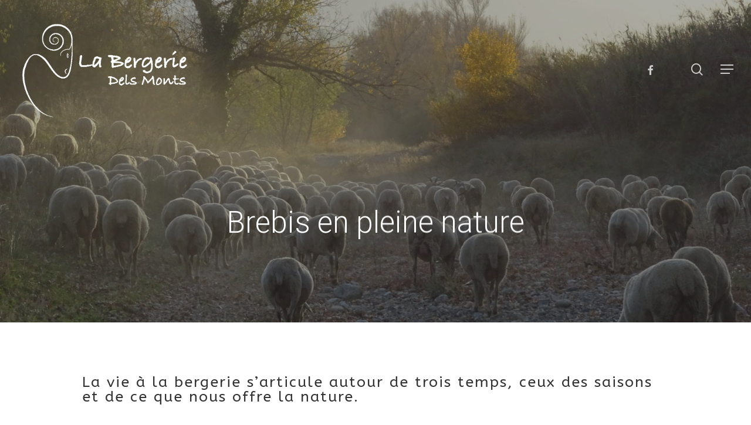

--- FILE ---
content_type: text/html; charset=UTF-8
request_url: https://www.bergerie-dels-monts.fr/brebis-en-pleine-nature/
body_size: 12712
content:
<!doctype html><html lang="fr-FR" class="no-js"><head><meta charset="UTF-8"><meta name="viewport" content="width=device-width, initial-scale=1, maximum-scale=1, user-scalable=0" /><link rel="shortcut icon" href="https://www.bergerie-dels-monts.fr/wp-content/uploads/2018/03/Bergerie_del_monts_logo-copie-1.png" /><meta name='robots' content='index, follow, max-image-preview:large, max-snippet:-1, max-video-preview:-1' /><link type="text/css" media="all" href="https://www.bergerie-dels-monts.fr/wp-content/cache/wpsol-minification/css/wpsol_9d76c88789ab5b57b42b20c7fb9f4d90.css" rel="stylesheet" /><title>Brebis en pleine nature - Bergerie dels Monts</title><link rel="canonical" href="https://www.bergerie-dels-monts.fr/brebis-en-pleine-nature/" /><meta property="og:locale" content="fr_FR" /><meta property="og:type" content="article" /><meta property="og:title" content="Brebis en pleine nature - Bergerie dels Monts" /><meta property="og:description" content="Je suis un bloc de texte, cliquez sur le bouton &quot;éditer&quot; pour me modifier. Lorem ipsum dolor sit amet, consectetur adipiscing elit. Ut elit tellus, luctus nec ullamcorper mattis, pulvinar dapibus" /><meta property="og:url" content="https://www.bergerie-dels-monts.fr/brebis-en-pleine-nature/" /><meta property="og:site_name" content="Bergerie dels Monts" /><meta property="article:publisher" content="https://www.facebook.com/BergerieVillelongueDelsMonts/?ref=bookmarks" /><meta property="article:published_time" content="2017-11-12T11:12:36+00:00" /><meta property="article:modified_time" content="2021-01-07T22:54:42+00:00" /><meta property="og:image" content="https://www.bergerie-dels-monts.fr/wp-content/uploads/2017/11/DSC01433-1-e1523482092534-1024x562.jpg" /><meta property="og:image:width" content="1024" /><meta property="og:image:height" content="562" /><meta property="og:image:type" content="image/jpeg" /><meta name="author" content="Didier BERDAGUER" /><meta name="twitter:card" content="summary_large_image" /><meta name="twitter:label1" content="Écrit par" /><meta name="twitter:data1" content="Didier BERDAGUER" /><meta name="twitter:label2" content="Durée de lecture estimée" /><meta name="twitter:data2" content="1 minute" /> <script type="application/ld+json" class="yoast-schema-graph">{"@context":"https://schema.org","@graph":[{"@type":"WebPage","@id":"https://www.bergerie-dels-monts.fr/brebis-en-pleine-nature/","url":"https://www.bergerie-dels-monts.fr/brebis-en-pleine-nature/","name":"Brebis en pleine nature - Bergerie dels Monts","isPartOf":{"@id":"https://www.bergerie-dels-monts.fr/#website"},"primaryImageOfPage":{"@id":"https://www.bergerie-dels-monts.fr/brebis-en-pleine-nature/#primaryimage"},"image":{"@id":"https://www.bergerie-dels-monts.fr/brebis-en-pleine-nature/#primaryimage"},"thumbnailUrl":"https://www.bergerie-dels-monts.fr/wp-content/uploads/2017/11/DSC01433-1-e1523482092534.jpg","datePublished":"2017-11-12T11:12:36+00:00","dateModified":"2021-01-07T22:54:42+00:00","author":{"@id":"https://www.bergerie-dels-monts.fr/#/schema/person/fe669e3903e8d6737443ae4362ed2304"},"breadcrumb":{"@id":"https://www.bergerie-dels-monts.fr/brebis-en-pleine-nature/#breadcrumb"},"inLanguage":"fr-FR","potentialAction":[{"@type":"ReadAction","target":["https://www.bergerie-dels-monts.fr/brebis-en-pleine-nature/"]}]},{"@type":"ImageObject","inLanguage":"fr-FR","@id":"https://www.bergerie-dels-monts.fr/brebis-en-pleine-nature/#primaryimage","url":"https://www.bergerie-dels-monts.fr/wp-content/uploads/2017/11/DSC01433-1-e1523482092534.jpg","contentUrl":"https://www.bergerie-dels-monts.fr/wp-content/uploads/2017/11/DSC01433-1-e1523482092534.jpg","width":5145,"height":2825},{"@type":"BreadcrumbList","@id":"https://www.bergerie-dels-monts.fr/brebis-en-pleine-nature/#breadcrumb","itemListElement":[{"@type":"ListItem","position":1,"name":"Accueil","item":"https://www.bergerie-dels-monts.fr/"},{"@type":"ListItem","position":2,"name":"Brebis en pleine nature"}]},{"@type":"WebSite","@id":"https://www.bergerie-dels-monts.fr/#website","url":"https://www.bergerie-dels-monts.fr/","name":"Bergerie dels Monts","description":"L&#039;agneau nature","potentialAction":[{"@type":"SearchAction","target":{"@type":"EntryPoint","urlTemplate":"https://www.bergerie-dels-monts.fr/?s={search_term_string}"},"query-input":"required name=search_term_string"}],"inLanguage":"fr-FR"},{"@type":"Person","@id":"https://www.bergerie-dels-monts.fr/#/schema/person/fe669e3903e8d6737443ae4362ed2304","name":"Didier BERDAGUER"}]}</script> <link rel='dns-prefetch' href='//fonts.googleapis.com' /><link rel='stylesheet' id='wp-block-library-css' href='https://www.bergerie-dels-monts.fr/wp-includes/css/dist/block-library/style.min.css?ver=6.4.7' type='text/css' media='all' /><style id='classic-theme-styles-inline-css' type='text/css'>/*! This file is auto-generated */
.wp-block-button__link{color:#fff;background-color:#32373c;border-radius:9999px;box-shadow:none;text-decoration:none;padding:calc(.667em + 2px) calc(1.333em + 2px);font-size:1.125em}.wp-block-file__button{background:#32373c;color:#fff;text-decoration:none}</style><style id='global-styles-inline-css' type='text/css'>body{--wp--preset--color--black: #000000;--wp--preset--color--cyan-bluish-gray: #abb8c3;--wp--preset--color--white: #ffffff;--wp--preset--color--pale-pink: #f78da7;--wp--preset--color--vivid-red: #cf2e2e;--wp--preset--color--luminous-vivid-orange: #ff6900;--wp--preset--color--luminous-vivid-amber: #fcb900;--wp--preset--color--light-green-cyan: #7bdcb5;--wp--preset--color--vivid-green-cyan: #00d084;--wp--preset--color--pale-cyan-blue: #8ed1fc;--wp--preset--color--vivid-cyan-blue: #0693e3;--wp--preset--color--vivid-purple: #9b51e0;--wp--preset--gradient--vivid-cyan-blue-to-vivid-purple: linear-gradient(135deg,rgba(6,147,227,1) 0%,rgb(155,81,224) 100%);--wp--preset--gradient--light-green-cyan-to-vivid-green-cyan: linear-gradient(135deg,rgb(122,220,180) 0%,rgb(0,208,130) 100%);--wp--preset--gradient--luminous-vivid-amber-to-luminous-vivid-orange: linear-gradient(135deg,rgba(252,185,0,1) 0%,rgba(255,105,0,1) 100%);--wp--preset--gradient--luminous-vivid-orange-to-vivid-red: linear-gradient(135deg,rgba(255,105,0,1) 0%,rgb(207,46,46) 100%);--wp--preset--gradient--very-light-gray-to-cyan-bluish-gray: linear-gradient(135deg,rgb(238,238,238) 0%,rgb(169,184,195) 100%);--wp--preset--gradient--cool-to-warm-spectrum: linear-gradient(135deg,rgb(74,234,220) 0%,rgb(151,120,209) 20%,rgb(207,42,186) 40%,rgb(238,44,130) 60%,rgb(251,105,98) 80%,rgb(254,248,76) 100%);--wp--preset--gradient--blush-light-purple: linear-gradient(135deg,rgb(255,206,236) 0%,rgb(152,150,240) 100%);--wp--preset--gradient--blush-bordeaux: linear-gradient(135deg,rgb(254,205,165) 0%,rgb(254,45,45) 50%,rgb(107,0,62) 100%);--wp--preset--gradient--luminous-dusk: linear-gradient(135deg,rgb(255,203,112) 0%,rgb(199,81,192) 50%,rgb(65,88,208) 100%);--wp--preset--gradient--pale-ocean: linear-gradient(135deg,rgb(255,245,203) 0%,rgb(182,227,212) 50%,rgb(51,167,181) 100%);--wp--preset--gradient--electric-grass: linear-gradient(135deg,rgb(202,248,128) 0%,rgb(113,206,126) 100%);--wp--preset--gradient--midnight: linear-gradient(135deg,rgb(2,3,129) 0%,rgb(40,116,252) 100%);--wp--preset--font-size--small: 13px;--wp--preset--font-size--medium: 20px;--wp--preset--font-size--large: 36px;--wp--preset--font-size--x-large: 42px;--wp--preset--spacing--20: 0.44rem;--wp--preset--spacing--30: 0.67rem;--wp--preset--spacing--40: 1rem;--wp--preset--spacing--50: 1.5rem;--wp--preset--spacing--60: 2.25rem;--wp--preset--spacing--70: 3.38rem;--wp--preset--spacing--80: 5.06rem;--wp--preset--shadow--natural: 6px 6px 9px rgba(0, 0, 0, 0.2);--wp--preset--shadow--deep: 12px 12px 50px rgba(0, 0, 0, 0.4);--wp--preset--shadow--sharp: 6px 6px 0px rgba(0, 0, 0, 0.2);--wp--preset--shadow--outlined: 6px 6px 0px -3px rgba(255, 255, 255, 1), 6px 6px rgba(0, 0, 0, 1);--wp--preset--shadow--crisp: 6px 6px 0px rgba(0, 0, 0, 1);}:where(.is-layout-flex){gap: 0.5em;}:where(.is-layout-grid){gap: 0.5em;}body .is-layout-flow > .alignleft{float: left;margin-inline-start: 0;margin-inline-end: 2em;}body .is-layout-flow > .alignright{float: right;margin-inline-start: 2em;margin-inline-end: 0;}body .is-layout-flow > .aligncenter{margin-left: auto !important;margin-right: auto !important;}body .is-layout-constrained > .alignleft{float: left;margin-inline-start: 0;margin-inline-end: 2em;}body .is-layout-constrained > .alignright{float: right;margin-inline-start: 2em;margin-inline-end: 0;}body .is-layout-constrained > .aligncenter{margin-left: auto !important;margin-right: auto !important;}body .is-layout-constrained > :where(:not(.alignleft):not(.alignright):not(.alignfull)){max-width: var(--wp--style--global--content-size);margin-left: auto !important;margin-right: auto !important;}body .is-layout-constrained > .alignwide{max-width: var(--wp--style--global--wide-size);}body .is-layout-flex{display: flex;}body .is-layout-flex{flex-wrap: wrap;align-items: center;}body .is-layout-flex > *{margin: 0;}body .is-layout-grid{display: grid;}body .is-layout-grid > *{margin: 0;}:where(.wp-block-columns.is-layout-flex){gap: 2em;}:where(.wp-block-columns.is-layout-grid){gap: 2em;}:where(.wp-block-post-template.is-layout-flex){gap: 1.25em;}:where(.wp-block-post-template.is-layout-grid){gap: 1.25em;}.has-black-color{color: var(--wp--preset--color--black) !important;}.has-cyan-bluish-gray-color{color: var(--wp--preset--color--cyan-bluish-gray) !important;}.has-white-color{color: var(--wp--preset--color--white) !important;}.has-pale-pink-color{color: var(--wp--preset--color--pale-pink) !important;}.has-vivid-red-color{color: var(--wp--preset--color--vivid-red) !important;}.has-luminous-vivid-orange-color{color: var(--wp--preset--color--luminous-vivid-orange) !important;}.has-luminous-vivid-amber-color{color: var(--wp--preset--color--luminous-vivid-amber) !important;}.has-light-green-cyan-color{color: var(--wp--preset--color--light-green-cyan) !important;}.has-vivid-green-cyan-color{color: var(--wp--preset--color--vivid-green-cyan) !important;}.has-pale-cyan-blue-color{color: var(--wp--preset--color--pale-cyan-blue) !important;}.has-vivid-cyan-blue-color{color: var(--wp--preset--color--vivid-cyan-blue) !important;}.has-vivid-purple-color{color: var(--wp--preset--color--vivid-purple) !important;}.has-black-background-color{background-color: var(--wp--preset--color--black) !important;}.has-cyan-bluish-gray-background-color{background-color: var(--wp--preset--color--cyan-bluish-gray) !important;}.has-white-background-color{background-color: var(--wp--preset--color--white) !important;}.has-pale-pink-background-color{background-color: var(--wp--preset--color--pale-pink) !important;}.has-vivid-red-background-color{background-color: var(--wp--preset--color--vivid-red) !important;}.has-luminous-vivid-orange-background-color{background-color: var(--wp--preset--color--luminous-vivid-orange) !important;}.has-luminous-vivid-amber-background-color{background-color: var(--wp--preset--color--luminous-vivid-amber) !important;}.has-light-green-cyan-background-color{background-color: var(--wp--preset--color--light-green-cyan) !important;}.has-vivid-green-cyan-background-color{background-color: var(--wp--preset--color--vivid-green-cyan) !important;}.has-pale-cyan-blue-background-color{background-color: var(--wp--preset--color--pale-cyan-blue) !important;}.has-vivid-cyan-blue-background-color{background-color: var(--wp--preset--color--vivid-cyan-blue) !important;}.has-vivid-purple-background-color{background-color: var(--wp--preset--color--vivid-purple) !important;}.has-black-border-color{border-color: var(--wp--preset--color--black) !important;}.has-cyan-bluish-gray-border-color{border-color: var(--wp--preset--color--cyan-bluish-gray) !important;}.has-white-border-color{border-color: var(--wp--preset--color--white) !important;}.has-pale-pink-border-color{border-color: var(--wp--preset--color--pale-pink) !important;}.has-vivid-red-border-color{border-color: var(--wp--preset--color--vivid-red) !important;}.has-luminous-vivid-orange-border-color{border-color: var(--wp--preset--color--luminous-vivid-orange) !important;}.has-luminous-vivid-amber-border-color{border-color: var(--wp--preset--color--luminous-vivid-amber) !important;}.has-light-green-cyan-border-color{border-color: var(--wp--preset--color--light-green-cyan) !important;}.has-vivid-green-cyan-border-color{border-color: var(--wp--preset--color--vivid-green-cyan) !important;}.has-pale-cyan-blue-border-color{border-color: var(--wp--preset--color--pale-cyan-blue) !important;}.has-vivid-cyan-blue-border-color{border-color: var(--wp--preset--color--vivid-cyan-blue) !important;}.has-vivid-purple-border-color{border-color: var(--wp--preset--color--vivid-purple) !important;}.has-vivid-cyan-blue-to-vivid-purple-gradient-background{background: var(--wp--preset--gradient--vivid-cyan-blue-to-vivid-purple) !important;}.has-light-green-cyan-to-vivid-green-cyan-gradient-background{background: var(--wp--preset--gradient--light-green-cyan-to-vivid-green-cyan) !important;}.has-luminous-vivid-amber-to-luminous-vivid-orange-gradient-background{background: var(--wp--preset--gradient--luminous-vivid-amber-to-luminous-vivid-orange) !important;}.has-luminous-vivid-orange-to-vivid-red-gradient-background{background: var(--wp--preset--gradient--luminous-vivid-orange-to-vivid-red) !important;}.has-very-light-gray-to-cyan-bluish-gray-gradient-background{background: var(--wp--preset--gradient--very-light-gray-to-cyan-bluish-gray) !important;}.has-cool-to-warm-spectrum-gradient-background{background: var(--wp--preset--gradient--cool-to-warm-spectrum) !important;}.has-blush-light-purple-gradient-background{background: var(--wp--preset--gradient--blush-light-purple) !important;}.has-blush-bordeaux-gradient-background{background: var(--wp--preset--gradient--blush-bordeaux) !important;}.has-luminous-dusk-gradient-background{background: var(--wp--preset--gradient--luminous-dusk) !important;}.has-pale-ocean-gradient-background{background: var(--wp--preset--gradient--pale-ocean) !important;}.has-electric-grass-gradient-background{background: var(--wp--preset--gradient--electric-grass) !important;}.has-midnight-gradient-background{background: var(--wp--preset--gradient--midnight) !important;}.has-small-font-size{font-size: var(--wp--preset--font-size--small) !important;}.has-medium-font-size{font-size: var(--wp--preset--font-size--medium) !important;}.has-large-font-size{font-size: var(--wp--preset--font-size--large) !important;}.has-x-large-font-size{font-size: var(--wp--preset--font-size--x-large) !important;}
.wp-block-navigation a:where(:not(.wp-element-button)){color: inherit;}
:where(.wp-block-post-template.is-layout-flex){gap: 1.25em;}:where(.wp-block-post-template.is-layout-grid){gap: 1.25em;}
:where(.wp-block-columns.is-layout-flex){gap: 2em;}:where(.wp-block-columns.is-layout-grid){gap: 2em;}
.wp-block-pullquote{font-size: 1.5em;line-height: 1.6;}</style><link rel='stylesheet' id='contact-form-7-css' href='https://www.bergerie-dels-monts.fr/wp-content/plugins/contact-form-7/includes/css/styles.css?ver=5.9.8' type='text/css' media='all' /><link rel='stylesheet' id='font-awesome-css' href='https://www.bergerie-dels-monts.fr/wp-content/themes/salient/css/font-awesome-legacy.min.css?ver=4.7.1' type='text/css' media='all' /><link rel='stylesheet' id='salient-grid-system-css' href='https://www.bergerie-dels-monts.fr/wp-content/themes/salient/css/build/grid-system.css?ver=14.0.5' type='text/css' media='all' /><link rel='stylesheet' id='main-styles-css' href='https://www.bergerie-dels-monts.fr/wp-content/themes/salient/css/build/style.css?ver=14.0.5' type='text/css' media='all' /><link rel='stylesheet' id='nectar-single-styles-css' href='https://www.bergerie-dels-monts.fr/wp-content/themes/salient/css/build/single.css?ver=14.0.5' type='text/css' media='all' /><link rel='stylesheet' id='nectar-element-recent-posts-css' href='https://www.bergerie-dels-monts.fr/wp-content/themes/salient/css/build/elements/element-recent-posts.css?ver=14.0.5' type='text/css' media='all' /><link rel='stylesheet' id='nectar-blog-auto-masonry-meta-overlaid-spaced-css' href='https://www.bergerie-dels-monts.fr/wp-content/themes/salient/css/build/blog/auto-masonry-meta-overlaid-spaced.css?ver=14.0.5' type='text/css' media='all' /><link rel='stylesheet' id='nectar-blog-standard-minimal-css' href='https://www.bergerie-dels-monts.fr/wp-content/themes/salient/css/build/blog/standard-minimal.css?ver=14.0.5' type='text/css' media='all' /><link rel='stylesheet' id='responsive-css' href='https://www.bergerie-dels-monts.fr/wp-content/themes/salient/css/build/responsive.css?ver=14.0.5' type='text/css' media='all' /><link rel='stylesheet' id='skin-material-css' href='https://www.bergerie-dels-monts.fr/wp-content/themes/salient/css/build/skin-material.css?ver=14.0.5' type='text/css' media='all' /><link rel='stylesheet' id='salient-wp-menu-dynamic-css' href='https://www.bergerie-dels-monts.fr/wp-content/uploads/salient/menu-dynamic.css?ver=57858' type='text/css' media='all' /><link rel='stylesheet' id='wp_mailjet_form_builder_widget-widget-front-styles-css' href='https://www.bergerie-dels-monts.fr/wp-content/plugins/mailjet-for-wordpress/src/widgetformbuilder/css/front-widget.css?ver=6.1.6' type='text/css' media='all' /><link rel='stylesheet' id='js_composer_front-css' href='https://www.bergerie-dels-monts.fr/wp-content/plugins/js_composer_salient/assets/css/js_composer.min.css?ver=6.7.1' type='text/css' media='all' /><link rel='stylesheet' id='dynamic-css-css' href='https://www.bergerie-dels-monts.fr/wp-content/themes/salient/css/salient-dynamic-styles.css?ver=48706' type='text/css' media='all' /><style id='dynamic-css-inline-css' type='text/css'>#page-header-bg[data-post-hs="default_minimal"] .inner-wrap{text-align:center}#page-header-bg[data-post-hs="default_minimal"] .inner-wrap >a,.material #page-header-bg.fullscreen-header .inner-wrap >a{color:#fff;font-weight:600;border:2px solid rgba(255,255,255,0.4);padding:4px 10px;margin:5px 6px 0 5px;display:inline-block;transition:all 0.2s ease;-webkit-transition:all 0.2s ease;font-size:14px;line-height:18px}body.material #page-header-bg.fullscreen-header .inner-wrap >a{margin-bottom:15px;}body.material #page-header-bg.fullscreen-header .inner-wrap >a{border:none;padding:6px 10px}body[data-button-style^="rounded"] #page-header-bg[data-post-hs="default_minimal"] .inner-wrap >a,body[data-button-style^="rounded"].material #page-header-bg.fullscreen-header .inner-wrap >a{border-radius:100px}body.single [data-post-hs="default_minimal"] #single-below-header span,body.single .heading-title[data-header-style="default_minimal"] #single-below-header span{line-height:14px;}#page-header-bg[data-post-hs="default_minimal"] #single-below-header{text-align:center;position:relative;z-index:100}#page-header-bg[data-post-hs="default_minimal"] #single-below-header span{float:none;display:inline-block}#page-header-bg[data-post-hs="default_minimal"] .inner-wrap >a:hover,#page-header-bg[data-post-hs="default_minimal"] .inner-wrap >a:focus{border-color:transparent}#page-header-bg.fullscreen-header .avatar,#page-header-bg[data-post-hs="default_minimal"] .avatar{border-radius:100%}#page-header-bg.fullscreen-header .meta-author span,#page-header-bg[data-post-hs="default_minimal"] .meta-author span{display:block}#page-header-bg.fullscreen-header .meta-author img{margin-bottom:0;height:50px;width:auto}#page-header-bg[data-post-hs="default_minimal"] .meta-author img{margin-bottom:0;height:40px;width:auto}#page-header-bg[data-post-hs="default_minimal"] .author-section{position:absolute;bottom:30px}#page-header-bg.fullscreen-header .meta-author,#page-header-bg[data-post-hs="default_minimal"] .meta-author{font-size:18px}#page-header-bg.fullscreen-header .author-section .meta-date,#page-header-bg[data-post-hs="default_minimal"] .author-section .meta-date{font-size:12px;color:rgba(255,255,255,0.8)}#page-header-bg.fullscreen-header .author-section .meta-date i{font-size:12px}#page-header-bg[data-post-hs="default_minimal"] .author-section .meta-date i{font-size:11px;line-height:14px}#page-header-bg[data-post-hs="default_minimal"] .author-section .avatar-post-info{position:relative;top:-5px}#page-header-bg.fullscreen-header .author-section a,#page-header-bg[data-post-hs="default_minimal"] .author-section a{display:block;margin-bottom:-2px}#page-header-bg[data-post-hs="default_minimal"] .author-section a{font-size:14px;line-height:14px}#page-header-bg.fullscreen-header .author-section a:hover,#page-header-bg[data-post-hs="default_minimal"] .author-section a:hover{color:rgba(255,255,255,0.85)!important}#page-header-bg.fullscreen-header .author-section,#page-header-bg[data-post-hs="default_minimal"] .author-section{width:100%;z-index:10;text-align:center}#page-header-bg.fullscreen-header .author-section{margin-top:25px;}#page-header-bg.fullscreen-header .author-section span,#page-header-bg[data-post-hs="default_minimal"] .author-section span{padding-left:0;line-height:20px;font-size:20px}#page-header-bg.fullscreen-header .author-section .avatar-post-info,#page-header-bg[data-post-hs="default_minimal"] .author-section .avatar-post-info{margin-left:10px}#page-header-bg.fullscreen-header .author-section .avatar-post-info,#page-header-bg.fullscreen-header .author-section .meta-author,#page-header-bg[data-post-hs="default_minimal"] .author-section .avatar-post-info,#page-header-bg[data-post-hs="default_minimal"] .author-section .meta-author{text-align:left;display:inline-block;top:9px}@media only screen and (min-width :690px) and (max-width :999px){body.single-post #page-header-bg[data-post-hs="default_minimal"]{padding-top:10%;padding-bottom:10%;}}@media only screen and (max-width :690px){#ajax-content-wrap #page-header-bg[data-post-hs="default_minimal"] #single-below-header span:not(.rich-snippet-hidden),#ajax-content-wrap .row.heading-title[data-header-style="default_minimal"] .col.section-title span.meta-category{display:inline-block;}.container-wrap[data-remove-post-comment-number="0"][data-remove-post-author="0"][data-remove-post-date="0"] .heading-title[data-header-style="default_minimal"] #single-below-header > span,#page-header-bg[data-post-hs="default_minimal"] .span_6[data-remove-post-comment-number="0"][data-remove-post-author="0"][data-remove-post-date="0"] #single-below-header > span{padding:0 8px;}.container-wrap[data-remove-post-comment-number="0"][data-remove-post-author="0"][data-remove-post-date="0"] .heading-title[data-header-style="default_minimal"] #single-below-header span,#page-header-bg[data-post-hs="default_minimal"] .span_6[data-remove-post-comment-number="0"][data-remove-post-author="0"][data-remove-post-date="0"] #single-below-header span{font-size:13px;line-height:10px;}.material #page-header-bg.fullscreen-header .author-section{margin-top:5px;}#page-header-bg.fullscreen-header .author-section{bottom:20px;}#page-header-bg.fullscreen-header .author-section .meta-date:not(.updated){margin-top:-4px;display:block;}#page-header-bg.fullscreen-header .author-section .avatar-post-info{margin:10px 0 0 0;}}#page-header-bg h1,#page-header-bg .subheader,.nectar-box-roll .overlaid-content h1,.nectar-box-roll .overlaid-content .subheader,#page-header-bg #portfolio-nav a i,body .section-title #portfolio-nav a:hover i,.page-header-no-bg h1,.page-header-no-bg span,#page-header-bg #portfolio-nav a i,#page-header-bg span,#page-header-bg #single-below-header a:hover,#page-header-bg #single-below-header a:focus,#page-header-bg.fullscreen-header .author-section a{color:#ffffff!important;}body #page-header-bg .pinterest-share i,body #page-header-bg .facebook-share i,body #page-header-bg .linkedin-share i,body #page-header-bg .twitter-share i,body #page-header-bg .google-plus-share i,body #page-header-bg .icon-salient-heart,body #page-header-bg .icon-salient-heart-2{color:#ffffff;}#page-header-bg[data-post-hs="default_minimal"] .inner-wrap > a:not(:hover){color:#ffffff;border-color:rgba(255,255,255,0.4);}.single #page-header-bg #single-below-header > span{border-color:rgba(255,255,255,0.4);}body .section-title #portfolio-nav a:hover i{opacity:0.75;}.single #page-header-bg .blog-title #single-meta .nectar-social.hover > div a,.single #page-header-bg .blog-title #single-meta > div a,.single #page-header-bg .blog-title #single-meta ul .n-shortcode a,#page-header-bg .blog-title #single-meta .nectar-social.hover .share-btn{border-color:rgba(255,255,255,0.4);}.single #page-header-bg .blog-title #single-meta .nectar-social.hover > div a:hover,#page-header-bg .blog-title #single-meta .nectar-social.hover .share-btn:hover,.single #page-header-bg .blog-title #single-meta div > a:hover,.single #page-header-bg .blog-title #single-meta ul .n-shortcode a:hover,.single #page-header-bg .blog-title #single-meta ul li:not(.meta-share-count):hover > a{border-color:rgba(255,255,255,1);}.single #page-header-bg #single-meta div span,.single #page-header-bg #single-meta > div a,.single #page-header-bg #single-meta > div i{color:#ffffff!important;}.single #page-header-bg #single-meta ul .meta-share-count .nectar-social a i{color:rgba(255,255,255,0.7)!important;}.single #page-header-bg #single-meta ul .meta-share-count .nectar-social a:hover i{color:rgba(255,255,255,1)!important;}.no-rgba #header-space{display:none;}@media only screen and (max-width:999px){body #header-space[data-header-mobile-fixed="1"]{display:none;}#header-outer[data-mobile-fixed="false"]{position:absolute;}}@media only screen and (max-width:999px){body:not(.nectar-no-flex-height) #header-space[data-secondary-header-display="full"]:not([data-header-mobile-fixed="false"]){display:block!important;margin-bottom:-50px;}#header-space[data-secondary-header-display="full"][data-header-mobile-fixed="false"]{display:none;}}@media only screen and (min-width:1000px){#header-space{display:none;}.nectar-slider-wrap.first-section,.parallax_slider_outer.first-section,.full-width-content.first-section,.parallax_slider_outer.first-section .swiper-slide .content,.nectar-slider-wrap.first-section .swiper-slide .content,#page-header-bg,.nder-page-header,#page-header-wrap,.full-width-section.first-section{margin-top:0!important;}body #page-header-bg,body #page-header-wrap{height:236px;}body #search-outer{z-index:100000;}}@media only screen and (min-width:1000px){#page-header-wrap.fullscreen-header,#page-header-wrap.fullscreen-header #page-header-bg,html:not(.nectar-box-roll-loaded) .nectar-box-roll > #page-header-bg.fullscreen-header,.nectar_fullscreen_zoom_recent_projects,#nectar_fullscreen_rows:not(.afterLoaded) > div{height:100vh;}.wpb_row.vc_row-o-full-height.top-level,.wpb_row.vc_row-o-full-height.top-level > .col.span_12{min-height:100vh;}#page-header-bg[data-alignment-v="middle"] .span_6 .inner-wrap,#page-header-bg[data-alignment-v="top"] .span_6 .inner-wrap{padding-top:208px;}.nectar-slider-wrap[data-fullscreen="true"]:not(.loaded),.nectar-slider-wrap[data-fullscreen="true"]:not(.loaded) .swiper-container{height:calc(100vh + 2px)!important;}.admin-bar .nectar-slider-wrap[data-fullscreen="true"]:not(.loaded),.admin-bar .nectar-slider-wrap[data-fullscreen="true"]:not(.loaded) .swiper-container{height:calc(100vh - 30px)!important;}}@media only screen and (max-width:999px){#page-header-bg[data-alignment-v="middle"]:not(.fullscreen-header) .span_6 .inner-wrap,#page-header-bg[data-alignment-v="top"] .span_6 .inner-wrap{padding-top:34px;}.vc_row.top-level.full-width-section:not(.full-width-ns) > .span_12,#page-header-bg[data-alignment-v="bottom"] .span_6 .inner-wrap{padding-top:24px;}}@media only screen and (max-width:690px){.vc_row.top-level.full-width-section:not(.full-width-ns) > .span_12{padding-top:34px;}.vc_row.top-level.full-width-content .nectar-recent-posts-single_featured .recent-post-container > .inner-wrap{padding-top:24px;}}@media only screen and (max-width:999px){.full-width-ns .nectar-slider-wrap .swiper-slide[data-y-pos="middle"] .content,.full-width-ns .nectar-slider-wrap .swiper-slide[data-y-pos="top"] .content{padding-top:30px;}}@media only screen and (max-width:999px){.using-mobile-browser #nectar_fullscreen_rows:not(.afterLoaded):not([data-mobile-disable="on"]) > div{height:calc(100vh - 76px);}.using-mobile-browser .wpb_row.vc_row-o-full-height.top-level,.using-mobile-browser .wpb_row.vc_row-o-full-height.top-level > .col.span_12,[data-permanent-transparent="1"].using-mobile-browser .wpb_row.vc_row-o-full-height.top-level,[data-permanent-transparent="1"].using-mobile-browser .wpb_row.vc_row-o-full-height.top-level > .col.span_12{min-height:calc(100vh - 76px);}html:not(.nectar-box-roll-loaded) .nectar-box-roll > #page-header-bg.fullscreen-header,.nectar_fullscreen_zoom_recent_projects,.nectar-slider-wrap[data-fullscreen="true"]:not(.loaded),.nectar-slider-wrap[data-fullscreen="true"]:not(.loaded) .swiper-container,#nectar_fullscreen_rows:not(.afterLoaded):not([data-mobile-disable="on"]) > div{height:calc(100vh - 1px);}.wpb_row.vc_row-o-full-height.top-level,.wpb_row.vc_row-o-full-height.top-level > .col.span_12{min-height:calc(100vh - 1px);}body[data-transparent-header="false"] #ajax-content-wrap.no-scroll{min-height:calc(100vh - 1px);height:calc(100vh - 1px);}}.nectar-button.small{border-radius:2px 2px 2px 2px;font-size:12px;padding:8px 14px;color:#FFF;box-shadow:0 -1px rgba(0,0,0,0.1) inset;}.nectar-button.small.see-through,.nectar-button.small.see-through-2,.nectar-button.small.see-through-3{padding-top:6px;padding-bottom:6px}.nectar-button.small i{font-size:16px;line-height:16px;right:26px}.nectar-button.small i.icon-button-arrow{font-size:16px}.nectar-button.has-icon.small,.nectar-button.tilt.has-icon.small{padding-left:33px;padding-right:33px}.nectar-button.has-icon.small:hover span,.nectar-button.tilt.small.has-icon span,body.material .nectar-button.has-icon.small span{-webkit-transform:translateX(-14px);transform:translateX(-14px)}.nectar-button.small.has-icon:hover i,.nectar-button.small.tilt.has-icon i{-webkit-transform:translateX(10px);transform:translateX(10px);}body.material .nectar-button.small i{font-size:14px;}body.material[data-button-style^="rounded"] .nectar-button.small i{font-size:12px;}.screen-reader-text,.nectar-skip-to-content:not(:focus){border:0;clip:rect(1px,1px,1px,1px);clip-path:inset(50%);height:1px;margin:-1px;overflow:hidden;padding:0;position:absolute!important;width:1px;word-wrap:normal!important;}
.grav-wrap {
    display: none;
}
#single-below-header {
    display: none;
}

.meta-category {
	display : none;
}

body #page-header-bg .span_6 span.subheader, body .row .col.section-title > span, .nectar-box-roll .overlaid-content .subheader {
    text-transform: none !important;
}

#page-header-bg h1, body h1, body .row .col.section-title h1, .full-width-content .nectar-recent-posts-slider .recent-post-container .inner-wrap h2 {
  text-transform: none !important;
}

.nf-form-content .list-select-wrap .nf-field-element>div, .nf-form-content input:not([type=button]), .nf-form-content textarea {
    background: #f7f7f7 !important;
    border: 1px solid #c4c4c4 !important;
    box-shadow: none !important;
}

div.nf-field .field-wrap.textbox-wrap div.nf-field-element input {
padding-left: 10px !important;
padding-right: 10px !important;
}

.nf-form-content .listselect-wrap .nf-field-element div, .nf-form-content .ninja-forms-field {
    padding: 12px !important;
}</style> <script type="text/javascript" src="https://www.bergerie-dels-monts.fr/wp-includes/js/dist/vendor/wp-polyfill-inert.min.js?ver=3.1.2" id="wp-polyfill-inert-js"></script> <script type="text/javascript" src="https://www.bergerie-dels-monts.fr/wp-includes/js/dist/vendor/regenerator-runtime.min.js?ver=0.14.0" id="regenerator-runtime-js"></script> <script type="text/javascript" src="https://www.bergerie-dels-monts.fr/wp-includes/js/dist/vendor/wp-polyfill.min.js?ver=3.15.0" id="wp-polyfill-js"></script> <script type="text/javascript" src="https://www.bergerie-dels-monts.fr/wp-includes/js/dist/hooks.min.js?ver=c6aec9a8d4e5a5d543a1" id="wp-hooks-js"></script> <script type="text/javascript" id="say-what-js-js-extra">/*  */
var say_what_data = {"replacements":{"salient|Read More|":"En savoir plus"}};
/*  */</script> <script type="text/javascript" src="https://www.bergerie-dels-monts.fr/wp-content/plugins/say-what/assets/build/frontend.js?ver=fd31684c45e4d85aeb4e" id="say-what-js-js"></script> <script type="text/javascript" src="https://www.bergerie-dels-monts.fr/wp-includes/js/jquery/jquery.min.js?ver=3.7.1" id="jquery-core-js"></script> <script type="text/javascript" src="https://www.bergerie-dels-monts.fr/wp-includes/js/jquery/jquery-migrate.min.js?ver=3.4.1" id="jquery-migrate-js"></script> <link rel="EditURI" type="application/rsd+xml" title="RSD" href="https://www.bergerie-dels-monts.fr/xmlrpc.php?rsd" /><meta name="generator" content="WordPress 6.4.7" /><link rel='shortlink' href='https://www.bergerie-dels-monts.fr/?p=5883' /><link rel="alternate" type="application/json+oembed" href="https://www.bergerie-dels-monts.fr/wp-json/oembed/1.0/embed?url=https%3A%2F%2Fwww.bergerie-dels-monts.fr%2Fbrebis-en-pleine-nature%2F" /><link rel="alternate" type="text/xml+oembed" href="https://www.bergerie-dels-monts.fr/wp-json/oembed/1.0/embed?url=https%3A%2F%2Fwww.bergerie-dels-monts.fr%2Fbrebis-en-pleine-nature%2F&#038;format=xml" /> <script type="text/javascript">var root = document.getElementsByTagName( "html" )[0]; root.setAttribute( "class", "js" );</script><meta name="generator" content="Powered by WPBakery Page Builder - drag and drop page builder for WordPress."/><style id="sccss">body.material #slide-out-widget-area.slide-out-from-right .off-canvas-menu-container > .menu > li a {
	text-transform: initial;
}

div.produit label {
	  text-transform: uppercase;
    margin-left: -3px !important;
    font-size: 20px;
}

div.produit {
	background-color: #fafafa;
   padding: 5px;
}


div.sous-produit label {
    margin-left: 3px !important;
    font-size: 15px;
}

#page-header-bg[data-post-hs="default_minimal"] .inner-wrap > a:not(:hover) {
    display: none;
}

input.nombre-produit {
	    max-width: 100px;
}

@media only screen and (max-width: 800px) {
.nf-field-container .checkbox-wrap .nf-field-label label {
    padding: 5px 5px 0 5px;
}
}</style><noscript><style>.wpb_animate_when_almost_visible { opacity: 1; }</style></noscript></head><body class="post-template-default single single-post postid-5883 single-format-standard material wpb-js-composer js-comp-ver-6.7.1 vc_responsive" data-footer-reveal="1" data-footer-reveal-shadow="none" data-header-format="default" data-body-border="off" data-boxed-style="" data-header-breakpoint="1000" data-dropdown-style="minimal" data-cae="easeOutQuart" data-cad="700" data-megamenu-width="full-width" data-aie="zoom-out" data-ls="magnific" data-apte="standard" data-hhun="1" data-fancy-form-rcs="default" data-form-style="minimal" data-form-submit="regular" data-is="minimal" data-button-style="slightly_rounded_shadow" data-user-account-button="false" data-flex-cols="true" data-col-gap="default" data-header-inherit-rc="false" data-header-search="true" data-animated-anchors="true" data-ajax-transitions="false" data-full-width-header="true" data-slide-out-widget-area="true" data-slide-out-widget-area-style="slide-out-from-right" data-user-set-ocm="1" data-loading-animation="none" data-bg-header="true" data-responsive="1" data-ext-responsive="true" data-ext-padding="90" data-header-resize="0" data-header-color="dark" data-cart="false" data-remove-m-parallax="" data-remove-m-video-bgs="" data-m-animate="0" data-force-header-trans-color="light" data-smooth-scrolling="0" data-permanent-transparent="false" > <script type="text/javascript">(function(window, document) {

		 if(navigator.userAgent.match(/(Android|iPod|iPhone|iPad|BlackBerry|IEMobile|Opera Mini)/)) {
			 document.body.className += " using-mobile-browser mobile ";
		 }

		 if( !("ontouchstart" in window) ) {

			 var body = document.querySelector("body");
			 var winW = window.innerWidth;
			 var bodyW = body.clientWidth;

			 if (winW > bodyW + 4) {
				 body.setAttribute("style", "--scroll-bar-w: " + (winW - bodyW - 4) + "px");
			 } else {
				 body.setAttribute("style", "--scroll-bar-w: 0px");
			 }
		 }

	 })(window, document);</script><a href="#ajax-content-wrap" class="nectar-skip-to-content">Skip to main content</a><div class="ocm-effect-wrap"><div class="ocm-effect-wrap-inner"><div id="header-space"  data-header-mobile-fixed='1'></div><div id="header-outer" data-has-menu="false" data-has-buttons="yes" data-header-button_style="default" data-using-pr-menu="false" data-mobile-fixed="1" data-ptnm="false" data-lhe="animated_underline" data-user-set-bg="#1f1f1f" data-format="default" data-permanent-transparent="false" data-megamenu-rt="1" data-remove-fixed="1" data-header-resize="0" data-cart="false" data-transparency-option="" data-box-shadow="small" data-shrink-num="6" data-using-secondary="0" data-using-logo="1" data-logo-height="180" data-m-logo-height="24" data-padding="28" data-full-width="true" data-condense="false" data-transparent-header="true" data-transparent-shadow-helper="false" data-remove-border="true" class="transparent"><div id="search-outer" class="nectar"><div id="search"><div class="container"><div id="search-box"><div class="inner-wrap"><div class="col span_12"><form role="search" action="https://www.bergerie-dels-monts.fr/" method="GET"> <input type="text" name="s"  value="" aria-label="Search" placeholder="Search" /> <span>Hit enter to search or ESC to close</span></form></div></div></div><div id="close"><a href="#"><span class="screen-reader-text">Close Search</span> <span class="close-wrap"> <span class="close-line close-line1"></span> <span class="close-line close-line2"></span> </span> </a></div></div></div></div><header id="top"><div class="container"><div class="row"><div class="col span_3"> <a id="logo" href="https://www.bergerie-dels-monts.fr" data-supplied-ml-starting-dark="false" data-supplied-ml-starting="false" data-supplied-ml="false" > <img class="stnd skip-lazy dark-version" width="800" height="479" alt="Bergerie dels Monts" src="https://www.bergerie-dels-monts.fr/wp-content/uploads/2018/03/Bergerie_del_monts_logo-blanc.png"  /><img class="starting-logo skip-lazy" width="800" height="479" alt="Bergerie dels Monts" src="https://www.bergerie-dels-monts.fr/wp-content/uploads/2018/03/Bergerie_del_monts_logo-blanc.png"  /> </a></div><div class="col span_9 col_last"><div class="nectar-mobile-only mobile-header"><div class="inner"></div></div> <a class="mobile-search" href="#searchbox"><span class="nectar-icon icon-salient-search" aria-hidden="true"></span><span class="screen-reader-text">search</span></a><div class="slide-out-widget-area-toggle mobile-icon slide-out-from-right" data-custom-color="false" data-icon-animation="simple-transform"><div> <a href="#sidewidgetarea" aria-label="Navigation Menu" aria-expanded="false" class="closed"> <span class="screen-reader-text">Menu</span><span aria-hidden="true"> <i class="lines-button x2"> <i class="lines"></i> </i> </span> </a></div></div><nav><ul class="sf-menu"><li class="no-menu-assigned"><a href="#">No menu assigned</a></li><li id="social-in-menu" class="button_social_group"><a target="_blank" rel="noopener" href="https://www.facebook.com/BergerieVillelongueDelsMonts/"><span class="screen-reader-text">facebook</span><i class="fa fa-facebook" aria-hidden="true"></i> </a></li></ul><ul class="buttons sf-menu" data-user-set-ocm="1"><li id="search-btn"><div><a href="#searchbox"><span class="icon-salient-search" aria-hidden="true"></span><span class="screen-reader-text">search</span></a></div></li><li class="slide-out-widget-area-toggle" data-icon-animation="simple-transform" data-custom-color="false"><div> <a href="#sidewidgetarea" aria-label="Navigation Menu" aria-expanded="false" class="closed"> <span class="screen-reader-text">Menu</span><span aria-hidden="true"> <i class="lines-button x2"> <i class="lines"></i> </i> </span> </a></div></li></ul></nav></div></div></div></header></div><div id="ajax-content-wrap"><div id="page-header-wrap" data-animate-in-effect="zoom-out" data-midnight="light" class="" style="height: 550px;"><div id="page-header-bg" class="not-loaded  hentry" data-post-hs="default_minimal" data-padding-amt="normal" data-animate-in-effect="zoom-out" data-midnight="light" data-text-effect="" data-bg-pos="top" data-alignment="left" data-alignment-v="middle" data-parallax="1" data-height="550"  style="height:550px;"><div class="page-header-bg-image-wrap" id="nectar-page-header-p-wrap" data-parallax-speed="fast"><div class="page-header-bg-image" style="background-image: url(https://www.bergerie-dels-monts.fr/wp-content/uploads/2017/11/DSC01573-e1523335250189.jpg);"></div></div><div class="container"><img loading="lazy" class="hidden-social-img" src="https://www.bergerie-dels-monts.fr/wp-content/uploads/2017/11/DSC01573-e1523335250189.jpg" alt="Brebis en pleine nature" style="display: none;" /><div class="row"><div class="col span_6 section-title blog-title" data-remove-post-date="0" data-remove-post-author="0" data-remove-post-comment-number="0"><div class="inner-wrap"><a class="pave_accueil" href="https://www.bergerie-dels-monts.fr/category/pave_accueil/" >.</a><h1 class="entry-title">Brebis en pleine nature</h1><div id="single-below-header" data-hide-on-mobile="false"> <span class="meta-author vcard author"><span class="fn"><span class="author-leading">By</span> <a href="https://www.bergerie-dels-monts.fr/author/admin4867/" title="Articles par Didier BERDAGUER" rel="author">Didier BERDAGUER</a></span></span><span class="meta-date date published">12 novembre 2017</span><span class="meta-date date updated rich-snippet-hidden">janvier 7th, 2021</span><span class="meta-comment-count"><a href="https://www.bergerie-dels-monts.fr/brebis-en-pleine-nature/#respond">No Comments</a></span></div></div></div></div></div></div></div><div class="container-wrap no-sidebar" data-midnight="dark" data-remove-post-date="0" data-remove-post-author="0" data-remove-post-comment-number="0"><div class="container main-content"><div class="row"><div class="post-area col  span_12 col_last"><article id="post-5883" class="post-5883 post type-post status-publish format-standard has-post-thumbnail category-pave_accueil"><div class="inner-wrap"><div class="post-content" data-hide-featured-media="1"><div class="content-inner"><div id="fws_694ad19ca7660"  data-column-margin="default" data-midnight="dark"  class="wpb_row vc_row-fluid vc_row"  style="padding-top: 0px; padding-bottom: 0px; "><div class="row-bg-wrap" data-bg-animation="none" data-bg-overlay="false"><div class="inner-wrap"><div class="row-bg viewport-desktop"  style=""></div></div></div><div class="row_col_wrap_12 col span_12 dark left"><div  class="vc_col-sm-12 wpb_column column_container vc_column_container col no-extra-padding"  data-padding-pos="all" data-has-bg-color="false" data-bg-color="" data-bg-opacity="1" data-animation="" data-delay="0" ><div class="vc_column-inner" ><div class="wpb_wrapper"><div class="wpb_text_column wpb_content_element " ><div class="wpb_wrapper"><h5>La vie à la bergerie s&#8217;articule autour de trois temps, ceux des saisons et de ce que nous offre la nature.</h5></div></div><div class="wpb_text_column wpb_content_element " ><div class="wpb_wrapper"><p>Nous vous invitons au fil de ces articles à découvrir notre mode d&#8217;élevage traditionnel et à voir que l&#8217;on est très très loin (à l&#8217;opposé&#8230;) d&#8217;un modèle d&#8217;élevage industriel&#8230;</p></div></div><div class="row"><div class="post-area col  span_12 col_last masonry auto_meta_overlaid_spaced  " data-ams="" data-remove-post-date="" data-remove-post-author="" data-remove-post-comment-number="" data-remove-post-nectar-love=""><div class="posts-container" data-load-animation="none"><article id="post-5971" class=" masonry-blog-item post-5971 post type-post status-publish format-standard has-post-thumbnail category-pave_elevage"><div class="inner-wrap animated"><div class="post-content"><div class="content-inner"> <a class="entire-meta-link" href="https://www.bergerie-dels-monts.fr/printemps/" aria-label="Printemps"></a> <span class="post-featured-img" style="background-image: url(https://www.bergerie-dels-monts.fr/wp-content/uploads/2018/03/Albères_transhumance-2-e1520436537194-800x710.png);"></span><div class="article-content-wrap"> <span class="meta-category"><a class="pave_elevage" href="https://www.bergerie-dels-monts.fr/category/pave_elevage/">PAVE_Elevage</a></span><div class="post-header"><h3 class="title"><a href="https://www.bergerie-dels-monts.fr/printemps/"> Printemps</a></h3></div></div></div></div></div></article><article id="post-5973" class=" masonry-blog-item post-5973 post type-post status-publish format-standard has-post-thumbnail category-non-classe category-pave_elevage"><div class="inner-wrap animated"><div class="post-content"><div class="content-inner"> <a class="entire-meta-link" href="https://www.bergerie-dels-monts.fr/ete/" aria-label="Eté"></a> <span class="post-featured-img" style="background-image: url(https://www.bergerie-dels-monts.fr/wp-content/uploads/2017/11/DSC01454-800x613.jpg);"></span><div class="article-content-wrap"> <span class="meta-category"><a class="non-classe" href="https://www.bergerie-dels-monts.fr/category/non-classe/">Non classé</a><a class="pave_elevage" href="https://www.bergerie-dels-monts.fr/category/pave_elevage/">PAVE_Elevage</a></span><div class="post-header"><h3 class="title"><a href="https://www.bergerie-dels-monts.fr/ete/"> Eté</a></h3></div></div></div></div></div></article><article id="post-5975" class=" masonry-blog-item post-5975 post type-post status-publish format-standard has-post-thumbnail category-pave_elevage"><div class="inner-wrap animated"><div class="post-content"><div class="content-inner"> <a class="entire-meta-link" href="https://www.bergerie-dels-monts.fr/hiver/" aria-label="Hiver"></a> <span class="post-featured-img" style="background-image: url(https://www.bergerie-dels-monts.fr/wp-content/uploads/2017/11/DSC01618-e1520455682358-800x800.jpg);"></span><div class="article-content-wrap"> <span class="meta-category"><a class="pave_elevage" href="https://www.bergerie-dels-monts.fr/category/pave_elevage/">PAVE_Elevage</a></span><div class="post-header"><h3 class="title"><a href="https://www.bergerie-dels-monts.fr/hiver/"> Hiver</a></h3></div></div></div></div></div></article></div></div></div></div></div></div></div></div><div id="fws_694ad19cab1f3"  data-column-margin="default" data-midnight="dark"  class="wpb_row vc_row-fluid vc_row"  style="padding-top: 0px; padding-bottom: 0px; "><div class="row-bg-wrap" data-bg-animation="none" data-bg-overlay="false"><div class="inner-wrap"><div class="row-bg viewport-desktop"  style=""></div></div></div><div class="row_col_wrap_12 col span_12 dark left"><div  class="vc_col-sm-12 wpb_column column_container vc_column_container col no-extra-padding"  data-padding-pos="all" data-has-bg-color="false" data-bg-color="" data-bg-opacity="1" data-animation="" data-delay="0" ><div class="vc_column-inner" ><div class="wpb_wrapper"><div class="divider-wrap" data-alignment="default"><div style="height: 80px;" class="divider"></div></div><a class="nectar-button small regular accent-color  regular-button"  style="margin-left: 800px;"  href="https://www.bergerie-dels-monts.fr/" data-color-override="false" data-hover-color-override="false" data-hover-text-color-override="#fff"><span>Retour Accueil</span></a></div></div></div></div></div></div></div></div></article></div></div><div class="row"><div class="row vc_row-fluid full-width-section related-post-wrap" data-using-post-pagination="false" data-midnight="dark"><div class="row-bg-wrap"><div class="row-bg"></div></div><h3 class="related-title hidden">Related Posts</h3><div class="row span_12 blog-recent related-posts columns-3" data-style="material" data-color-scheme="light"><div class="col span_4"><div class="inner-wrap post-6600 post type-post status-publish format-standard has-post-thumbnail category-pave_accueil category-terre category-accueil"><a href="https://www.bergerie-dels-monts.fr/nos-produits-en-vente-directe/" class="img-link"><span class="post-featured-img"><img width="290" height="217" src="https://www.bergerie-dels-monts.fr/wp-content/uploads/2017/11/DSC01444-1.jpg" class="attachment-portfolio-thumb size-portfolio-thumb wp-post-image" alt="" title="" decoding="async" loading="lazy" /></span></a> <span class="meta-category"><a class="pave_accueil" href="https://www.bergerie-dels-monts.fr/category/pave_accueil/">.</a><a class="terre" href="https://www.bergerie-dels-monts.fr/category/terre/">.</a><a class="accueil" href="https://www.bergerie-dels-monts.fr/category/accueil/">Accueil</a></span> <a class="entire-meta-link" href="https://www.bergerie-dels-monts.fr/nos-produits-en-vente-directe/" aria-label="Produits en vente directe"></a><div class="article-content-wrap"><div class="post-header"> <span class="meta"> </span><h3 class="title">Produits en vente directe</h3></div><div class="grav-wrap"><div class="text"> <a href="https://www.bergerie-dels-monts.fr/author/tristan-hervouet/">Tristan HERVOUET</a><span>14 janvier 2020</span></div></div></div></div></div><div class="col span_4"><div class="inner-wrap post-5874 post type-post status-publish format-standard has-post-thumbnail category-pave_accueil"><a href="https://www.bergerie-dels-monts.fr/nous-connaitre/" class="img-link"><span class="post-featured-img"><img width="600" height="403" src="https://www.bergerie-dels-monts.fr/wp-content/uploads/2017/11/DSC01369-600x403.png" class="attachment-portfolio-thumb size-portfolio-thumb wp-post-image" alt="" title="" decoding="async" loading="lazy" srcset="https://www.bergerie-dels-monts.fr/wp-content/uploads/2017/11/DSC01369-600x403.png 600w, https://www.bergerie-dels-monts.fr/wp-content/uploads/2017/11/DSC01369-400x269.png 400w" sizes="(max-width: 600px) 100vw, 600px" /></span></a> <span class="meta-category"><a class="pave_accueil" href="https://www.bergerie-dels-monts.fr/category/pave_accueil/">.</a></span> <a class="entire-meta-link" href="https://www.bergerie-dels-monts.fr/nous-connaitre/" aria-label="Nous connaître"></a><div class="article-content-wrap"><div class="post-header"> <span class="meta"> </span><h3 class="title">Nous connaître</h3></div><div class="grav-wrap"><div class="text"> <a href="https://www.bergerie-dels-monts.fr/author/admin4867/">Didier BERDAGUER</a><span>14 novembre 2017</span></div></div></div></div></div><div class="col span_4"><div class="inner-wrap post-5899 post type-post status-publish format-standard has-post-thumbnail category-pave_accueil"><a href="https://www.bergerie-dels-monts.fr/lenvironnement-naturel-de-la-bergerie/" class="img-link"><span class="post-featured-img"><img width="600" height="403" src="https://www.bergerie-dels-monts.fr/wp-content/uploads/2017/11/DSC5361-600x403.jpg" class="attachment-portfolio-thumb size-portfolio-thumb wp-post-image" alt="" title="" decoding="async" loading="lazy" srcset="https://www.bergerie-dels-monts.fr/wp-content/uploads/2017/11/DSC5361-600x403.jpg 600w, https://www.bergerie-dels-monts.fr/wp-content/uploads/2017/11/DSC5361-400x269.jpg 400w" sizes="(max-width: 600px) 100vw, 600px" /></span></a> <span class="meta-category"><a class="pave_accueil" href="https://www.bergerie-dels-monts.fr/category/pave_accueil/">.</a></span> <a class="entire-meta-link" href="https://www.bergerie-dels-monts.fr/lenvironnement-naturel-de-la-bergerie/" aria-label="L&#8217;environnement naturel de la bergerie"></a><div class="article-content-wrap"><div class="post-header"> <span class="meta"> </span><h3 class="title">L&#8217;environnement naturel de la bergerie</h3></div><div class="grav-wrap"><div class="text"> <a href="https://www.bergerie-dels-monts.fr/author/admin4867/">Didier BERDAGUER</a><span>11 novembre 2017</span></div></div></div></div></div></div></div><div class="comments-section" data-author-bio="false"><div class="comment-wrap " data-midnight="dark" data-comments-open="false"></div></div></div></div></div><div id="footer-outer" style="background-image:url(https://www.bergerie-dels-monts.fr/wp-content/uploads/2018/03/Valcebollère_estive-1-e1520439244302.png);" data-cols="1" data-custom-color="true" data-disable-copyright="true" data-matching-section-color="true" data-copyright-line="true" data-using-bg-img="true" data-bg-img-overlay="0.8" data-full-width="false" data-using-widget-area="true" data-link-hover="default"><div id="footer-widgets" data-has-widgets="true" data-cols="1"><div class="container"><div class="row"><div class="col span_12"><div id="text-4" class="widget widget_text"><div class="textwidget"><p><a href="http://https://www.bergerie-dels-monts.fr/mentions-legales/" target="_blank" rel="noopener">Mentions légales</a> |  © 2020 Bergerie dels Monts</p></div></div></div></div></div></div></div><div id="slide-out-widget-area-bg" class="slide-out-from-right solid"></div><div id="slide-out-widget-area" class="slide-out-from-right" data-dropdown-func="separate-dropdown-parent-link" data-back-txt="Back"><div class="inner-wrap"><div class="inner" data-prepend-menu-mobile="false"><a class="slide_out_area_close" href="#"><span class="screen-reader-text">Close Menu</span> <span class="close-wrap"> <span class="close-line close-line1"></span> <span class="close-line close-line2"></span> </span> </a><div class="off-canvas-menu-container" role="navigation"><ul class="menu"><li id="menu-item-54" class="menu-item menu-item-type-post_type menu-item-object-page menu-item-home menu-item-54"><a href="https://www.bergerie-dels-monts.fr/">Accueil</a></li><li id="menu-item-6654" class="menu-item menu-item-type-post_type menu-item-object-post menu-item-6654"><a href="https://www.bergerie-dels-monts.fr/nos-produits-en-vente-directe/">Produits en vente directe</a></li><li id="menu-item-5915" class="menu-item menu-item-type-post_type menu-item-object-post menu-item-5915"><a href="https://www.bergerie-dels-monts.fr/nous-connaitre/">Nous connaître</a></li><li id="menu-item-5910" class="menu-item menu-item-type-post_type menu-item-object-post current-menu-item menu-item-5910"><a href="https://www.bergerie-dels-monts.fr/brebis-en-pleine-nature/" aria-current="page">Brebis en pleine nature</a></li><li id="menu-item-5913" class="menu-item menu-item-type-post_type menu-item-object-post menu-item-5913"><a href="https://www.bergerie-dels-monts.fr/lenvironnement-naturel-de-la-bergerie/">L’environnement naturel de la bergerie</a></li><li id="menu-item-5911" class="menu-item menu-item-type-post_type menu-item-object-post menu-item-5911"><a href="https://www.bergerie-dels-monts.fr/contacts/">Contact</a></li></ul></div></div><div class="bottom-meta-wrap"><ul class="off-canvas-social-links"><li><a target="_blank" rel="noopener" href="https://www.facebook.com/BergerieVillelongueDelsMonts/"><i class="fa fa-facebook"></i></a></li></ul></div></div></div></div><a id="to-top" href="#" class="
mobile-enabled	"><i class="fa fa-angle-up"></i></a></div></div><script type="text/html" id="wpb-modifications"></script><link rel='stylesheet' id='magnific-css' href='https://www.bergerie-dels-monts.fr/wp-content/themes/salient/css/build/plugins/magnific.css?ver=8.6.0' type='text/css' media='all' /><link rel='stylesheet' id='nectar-ocm-core-css' href='https://www.bergerie-dels-monts.fr/wp-content/themes/salient/css/build/off-canvas/core.css?ver=14.0.5' type='text/css' media='all' /><link rel='stylesheet' id='nectar-ocm-slide-out-right-material-css' href='https://www.bergerie-dels-monts.fr/wp-content/themes/salient/css/build/off-canvas/slide-out-right-material.css?ver=14.0.5' type='text/css' media='all' /> <script type="text/javascript" src="https://www.bergerie-dels-monts.fr/wp-includes/js/dist/i18n.min.js?ver=7701b0c3857f914212ef" id="wp-i18n-js"></script> <script type="text/javascript" id="wp-i18n-js-after">/*  */
wp.i18n.setLocaleData( { 'text direction\u0004ltr': [ 'ltr' ] } );
/*  */</script> <script type="text/javascript" src="https://www.bergerie-dels-monts.fr/wp-content/plugins/contact-form-7/includes/swv/js/index.js?ver=5.9.8" id="swv-js"></script> <script type="text/javascript" id="contact-form-7-js-extra">/*  */
var wpcf7 = {"api":{"root":"https:\/\/www.bergerie-dels-monts.fr\/wp-json\/","namespace":"contact-form-7\/v1"},"cached":"1"};
/*  */</script> <script type="text/javascript" id="contact-form-7-js-translations">/*  */
( function( domain, translations ) {
	var localeData = translations.locale_data[ domain ] || translations.locale_data.messages;
	localeData[""].domain = domain;
	wp.i18n.setLocaleData( localeData, domain );
} )( "contact-form-7", {"translation-revision-date":"2024-10-17 17:27:10+0000","generator":"GlotPress\/4.0.1","domain":"messages","locale_data":{"messages":{"":{"domain":"messages","plural-forms":"nplurals=2; plural=n > 1;","lang":"fr"},"This contact form is placed in the wrong place.":["Ce formulaire de contact est plac\u00e9 dans un mauvais endroit."],"Error:":["Erreur\u00a0:"]}},"comment":{"reference":"includes\/js\/index.js"}} );
/*  */</script> <script type="text/javascript" src="https://www.bergerie-dels-monts.fr/wp-content/plugins/contact-form-7/includes/js/index.js?ver=5.9.8" id="contact-form-7-js"></script> <script type="text/javascript" src="https://www.bergerie-dels-monts.fr/wp-content/themes/salient/js/build/third-party/jquery.easing.min.js?ver=1.3" id="jquery-easing-js"></script> <script type="text/javascript" src="https://www.bergerie-dels-monts.fr/wp-content/themes/salient/js/build/third-party/jquery.mousewheel.min.js?ver=3.1.13" id="jquery-mousewheel-js"></script> <script type="text/javascript" src="https://www.bergerie-dels-monts.fr/wp-content/themes/salient/js/build/priority.js?ver=14.0.5" id="nectar_priority-js"></script> <script type="text/javascript" src="https://www.bergerie-dels-monts.fr/wp-content/themes/salient/js/build/third-party/transit.min.js?ver=0.9.9" id="nectar-transit-js"></script> <script type="text/javascript" src="https://www.bergerie-dels-monts.fr/wp-content/themes/salient/js/build/third-party/waypoints.js?ver=4.0.2" id="nectar-waypoints-js"></script> <script type="text/javascript" src="https://www.bergerie-dels-monts.fr/wp-content/themes/salient/js/build/third-party/imagesLoaded.min.js?ver=4.1.4" id="imagesLoaded-js"></script> <script type="text/javascript" src="https://www.bergerie-dels-monts.fr/wp-content/themes/salient/js/build/third-party/hoverintent.min.js?ver=1.9" id="hoverintent-js"></script> <script type="text/javascript" src="https://www.bergerie-dels-monts.fr/wp-content/themes/salient/js/build/third-party/magnific.js?ver=7.0.1" id="magnific-js"></script> <script type="text/javascript" src="https://www.bergerie-dels-monts.fr/wp-content/themes/salient/js/build/third-party/anime.min.js?ver=4.5.1" id="anime-js"></script> <script type="text/javascript" src="https://www.bergerie-dels-monts.fr/wp-content/themes/salient/js/build/third-party/superfish.js?ver=1.5.8" id="superfish-js"></script> <script type="text/javascript" id="nectar-frontend-js-extra">/*  */
var nectarLove = {"ajaxurl":"https:\/\/www.bergerie-dels-monts.fr\/wp-admin\/admin-ajax.php","postID":"5883","rooturl":"https:\/\/www.bergerie-dels-monts.fr","disqusComments":"false","loveNonce":"05497d95fa","mapApiKey":"AIzaSyDHtx0xxIjK3x7pvSZkA7OEcRCHD6rOBTQ"};
var nectarOptions = {"quick_search":"false","header_entrance":"false","mobile_header_format":"default","ocm_btn_position":"default","left_header_dropdown_func":"default","ajax_add_to_cart":"0","ocm_remove_ext_menu_items":"remove_images","woo_product_filter_toggle":"0","woo_sidebar_toggles":"true","woo_sticky_sidebar":"0","woo_minimal_product_hover":"default","woo_minimal_product_effect":"default","woo_related_upsell_carousel":"false","woo_product_variable_select":"default"};
var nectar_front_i18n = {"next":"Next","previous":"Previous"};
/*  */</script> <script type="text/javascript" src="https://www.bergerie-dels-monts.fr/wp-content/themes/salient/js/build/init.js?ver=14.0.5" id="nectar-frontend-js"></script> <script type="text/javascript" src="https://www.bergerie-dels-monts.fr/wp-content/plugins/js_composer_salient/assets/lib/flexslider/jquery.flexslider.min.js?ver=6.7.1" id="flexslider-js"></script> <script type="text/javascript" src="https://www.bergerie-dels-monts.fr/wp-content/themes/salient/js/build/third-party/isotope.min.js?ver=7.6" id="isotope-js"></script> <script type="text/javascript" src="https://www.bergerie-dels-monts.fr/wp-content/themes/salient/js/build/elements/nectar-blog.js?ver=14.0.5" id="nectar-masonry-blog-js"></script> <script type="text/javascript" src="https://www.bergerie-dels-monts.fr/wp-content/themes/salient/js/build/third-party/stickkit.js?ver=1.0" id="stickykit-js"></script> <script type="text/javascript" src="https://www.bergerie-dels-monts.fr/wp-content/plugins/salient-core/js/third-party/touchswipe.min.js?ver=1.0" id="touchswipe-js"></script> <script type="text/javascript" id="wp_mailjet_form_builder_widget-front-script-js-extra">/*  */
var mjWidget = {"ajax_url":"https:\/\/www.bergerie-dels-monts.fr\/wp-admin\/admin-ajax.php"};
/*  */</script> <script type="text/javascript" src="https://www.bergerie-dels-monts.fr/wp-content/plugins/mailjet-for-wordpress/src/widgetformbuilder/js/front-widget.js?ver=6.4.7" id="wp_mailjet_form_builder_widget-front-script-js"></script> <script type="text/javascript" src="https://www.bergerie-dels-monts.fr/wp-content/plugins/js_composer_salient/assets/js/dist/js_composer_front.min.js?ver=6.7.1" id="wpb_composer_front_js-js"></script> </body></html>

--- FILE ---
content_type: text/css
request_url: https://www.bergerie-dels-monts.fr/wp-content/cache/wpsol-minification/css/wpsol_9d76c88789ab5b57b42b20c7fb9f4d90.css
body_size: 121
content:
/*WPSOL_GROUP_CSS*/@import url(https://fonts.googleapis.com/css?family=Open+Sans%3A300%2C400%2C600%2C700&#038;subset=latin%2Clatin-ext);
/*WPSOL_GROUP_CSS*/@import url(https://fonts.googleapis.com/css?family=Roboto%3A500%2C300%2C700%2C400%2C400italic%7CABeeZee%3A400%7CMontserrat%3A500%7CNunito%3A400%2C700&#038;subset=latin&#038;ver=1647427772);
